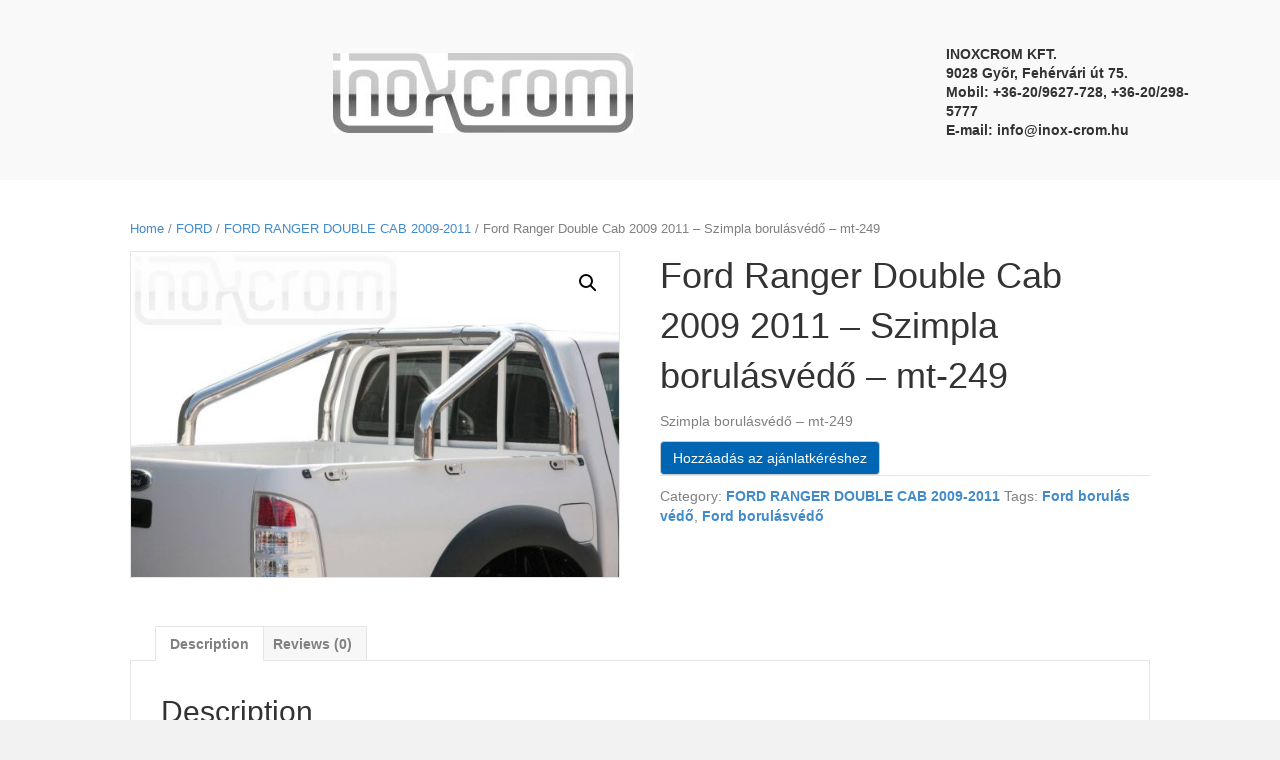

--- FILE ---
content_type: text/html; charset=UTF-8
request_url: https://inox-crom.hu/termek/ford-ranger-double-cab-2009-2011-szimpla-borulasvedo-mt-249/
body_size: 12016
content:
<!DOCTYPE html>
<html lang="hu">
<head>
<meta charset="UTF-8" />
<meta name='viewport' content='width=device-width, initial-scale=1.0' />
<meta http-equiv='X-UA-Compatible' content='IE=edge' />
<link rel="profile" href="https://gmpg.org/xfn/11" />
<meta name='robots' content='index, follow, max-image-preview:large, max-snippet:-1, max-video-preview:-1' />

	<!-- This site is optimized with the Yoast SEO plugin v19.7.1 - https://yoast.com/wordpress/plugins/seo/ -->
	<title>Ford Ranger Double Cab 2009 2011 - Szimpla borulásvédő - mt-249 - Inoxcrom Kft.</title>
	<link rel="canonical" href="https://inox-crom.hu/termek/ford-ranger-double-cab-2009-2011-szimpla-borulasvedo-mt-249/" />
	<meta property="og:locale" content="hu_HU" />
	<meta property="og:type" content="article" />
	<meta property="og:title" content="Ford Ranger Double Cab 2009 2011 - Szimpla borulásvédő - mt-249 - Inoxcrom Kft." />
	<meta property="og:description" content="Szimpla borulásvédő - mt-249" />
	<meta property="og:url" content="https://inox-crom.hu/termek/ford-ranger-double-cab-2009-2011-szimpla-borulasvedo-mt-249/" />
	<meta property="og:site_name" content="Inoxcrom Kft." />
	<meta property="article:modified_time" content="2021-03-15T19:12:39+00:00" />
	<meta property="og:image" content="https://inox-crom.hu/wp-content/uploads/2021/03/ford-ranger-double-cab-2009-2011rlss-2250-ix.jpg" />
	<meta property="og:image:width" content="1280" />
	<meta property="og:image:height" content="853" />
	<meta property="og:image:type" content="image/jpeg" />
	<meta name="twitter:card" content="summary_large_image" />
	<script type="application/ld+json" class="yoast-schema-graph">{"@context":"https://schema.org","@graph":[{"@type":"WebPage","@id":"https://inox-crom.hu/termek/ford-ranger-double-cab-2009-2011-szimpla-borulasvedo-mt-249/","url":"https://inox-crom.hu/termek/ford-ranger-double-cab-2009-2011-szimpla-borulasvedo-mt-249/","name":"Ford Ranger Double Cab 2009 2011 - Szimpla borulásvédő - mt-249 - Inoxcrom Kft.","isPartOf":{"@id":"https://inox-crom.hu/#website"},"primaryImageOfPage":{"@id":"https://inox-crom.hu/termek/ford-ranger-double-cab-2009-2011-szimpla-borulasvedo-mt-249/#primaryimage"},"image":{"@id":"https://inox-crom.hu/termek/ford-ranger-double-cab-2009-2011-szimpla-borulasvedo-mt-249/#primaryimage"},"thumbnailUrl":"https://inox-crom.hu/wp-content/uploads/2021/03/ford-ranger-double-cab-2009-2011rlss-2250-ix.jpg","datePublished":"2021-03-15T19:12:38+00:00","dateModified":"2021-03-15T19:12:39+00:00","breadcrumb":{"@id":"https://inox-crom.hu/termek/ford-ranger-double-cab-2009-2011-szimpla-borulasvedo-mt-249/#breadcrumb"},"inLanguage":"hu","potentialAction":[{"@type":"ReadAction","target":["https://inox-crom.hu/termek/ford-ranger-double-cab-2009-2011-szimpla-borulasvedo-mt-249/"]}]},{"@type":"ImageObject","inLanguage":"hu","@id":"https://inox-crom.hu/termek/ford-ranger-double-cab-2009-2011-szimpla-borulasvedo-mt-249/#primaryimage","url":"https://inox-crom.hu/wp-content/uploads/2021/03/ford-ranger-double-cab-2009-2011rlss-2250-ix.jpg","contentUrl":"https://inox-crom.hu/wp-content/uploads/2021/03/ford-ranger-double-cab-2009-2011rlss-2250-ix.jpg","width":1280,"height":853,"caption":"Ford Ranger Double Cab 2009 2011 - Szimpla borulásvédő - mt-249"},{"@type":"BreadcrumbList","@id":"https://inox-crom.hu/termek/ford-ranger-double-cab-2009-2011-szimpla-borulasvedo-mt-249/#breadcrumb","itemListElement":[{"@type":"ListItem","position":1,"name":"Kezdőlap","item":"https://inox-crom.hu/"},{"@type":"ListItem","position":2,"name":"Store","item":"https://inox-crom.hu/store/"},{"@type":"ListItem","position":3,"name":"Ford Ranger Double Cab 2009 2011 &#8211; Szimpla borulásvédő &#8211; mt-249"}]},{"@type":"WebSite","@id":"https://inox-crom.hu/#website","url":"https://inox-crom.hu/","name":"Inoxcrom Kft.","description":"EU engedélyes gallytörő rácsok, oldalfellépők, motorvédők","publisher":{"@id":"https://inox-crom.hu/#organization"},"potentialAction":[{"@type":"SearchAction","target":{"@type":"EntryPoint","urlTemplate":"https://inox-crom.hu/?s={search_term_string}"},"query-input":"required name=search_term_string"}],"inLanguage":"hu"},{"@type":"Organization","@id":"https://inox-crom.hu/#organization","name":"Inoxcrom Kft.","url":"https://inox-crom.hu/","sameAs":[],"logo":{"@type":"ImageObject","inLanguage":"hu","@id":"https://inox-crom.hu/#/schema/logo/image/","url":"https://inox-crom.hu/wp-content/uploads/2021/03/inoxcrom_logo_fem.jpg","contentUrl":"https://inox-crom.hu/wp-content/uploads/2021/03/inoxcrom_logo_fem.jpg","width":686,"height":182,"caption":"Inoxcrom Kft."},"image":{"@id":"https://inox-crom.hu/#/schema/logo/image/"}}]}</script>
	<!-- / Yoast SEO plugin. -->


<link rel="alternate" type="application/rss+xml" title="Inoxcrom Kft. &raquo; hírcsatorna" href="https://inox-crom.hu/feed/" />
<link rel="alternate" type="application/rss+xml" title="Inoxcrom Kft. &raquo; hozzászólás hírcsatorna" href="https://inox-crom.hu/comments/feed/" />
<link rel="alternate" type="application/rss+xml" title="Inoxcrom Kft. &raquo; Ford Ranger Double Cab 2009 2011 &#8211; Szimpla borulásvédő &#8211; mt-249 hozzászólás hírcsatorna" href="https://inox-crom.hu/termek/ford-ranger-double-cab-2009-2011-szimpla-borulasvedo-mt-249/feed/" />
<link rel="alternate" title="oEmbed (JSON)" type="application/json+oembed" href="https://inox-crom.hu/wp-json/oembed/1.0/embed?url=https%3A%2F%2Finox-crom.hu%2Ftermek%2Fford-ranger-double-cab-2009-2011-szimpla-borulasvedo-mt-249%2F" />
<link rel="alternate" title="oEmbed (XML)" type="text/xml+oembed" href="https://inox-crom.hu/wp-json/oembed/1.0/embed?url=https%3A%2F%2Finox-crom.hu%2Ftermek%2Fford-ranger-double-cab-2009-2011-szimpla-borulasvedo-mt-249%2F&#038;format=xml" />
<style id='wp-img-auto-sizes-contain-inline-css'>
img:is([sizes=auto i],[sizes^="auto," i]){contain-intrinsic-size:3000px 1500px}
/*# sourceURL=wp-img-auto-sizes-contain-inline-css */
</style>
<style id='wp-emoji-styles-inline-css'>

	img.wp-smiley, img.emoji {
		display: inline !important;
		border: none !important;
		box-shadow: none !important;
		height: 1em !important;
		width: 1em !important;
		margin: 0 0.07em !important;
		vertical-align: -0.1em !important;
		background: none !important;
		padding: 0 !important;
	}
/*# sourceURL=wp-emoji-styles-inline-css */
</style>
<style id='wp-block-library-inline-css'>
:root{--wp-block-synced-color:#7a00df;--wp-block-synced-color--rgb:122,0,223;--wp-bound-block-color:var(--wp-block-synced-color);--wp-editor-canvas-background:#ddd;--wp-admin-theme-color:#007cba;--wp-admin-theme-color--rgb:0,124,186;--wp-admin-theme-color-darker-10:#006ba1;--wp-admin-theme-color-darker-10--rgb:0,107,160.5;--wp-admin-theme-color-darker-20:#005a87;--wp-admin-theme-color-darker-20--rgb:0,90,135;--wp-admin-border-width-focus:2px}@media (min-resolution:192dpi){:root{--wp-admin-border-width-focus:1.5px}}.wp-element-button{cursor:pointer}:root .has-very-light-gray-background-color{background-color:#eee}:root .has-very-dark-gray-background-color{background-color:#313131}:root .has-very-light-gray-color{color:#eee}:root .has-very-dark-gray-color{color:#313131}:root .has-vivid-green-cyan-to-vivid-cyan-blue-gradient-background{background:linear-gradient(135deg,#00d084,#0693e3)}:root .has-purple-crush-gradient-background{background:linear-gradient(135deg,#34e2e4,#4721fb 50%,#ab1dfe)}:root .has-hazy-dawn-gradient-background{background:linear-gradient(135deg,#faaca8,#dad0ec)}:root .has-subdued-olive-gradient-background{background:linear-gradient(135deg,#fafae1,#67a671)}:root .has-atomic-cream-gradient-background{background:linear-gradient(135deg,#fdd79a,#004a59)}:root .has-nightshade-gradient-background{background:linear-gradient(135deg,#330968,#31cdcf)}:root .has-midnight-gradient-background{background:linear-gradient(135deg,#020381,#2874fc)}:root{--wp--preset--font-size--normal:16px;--wp--preset--font-size--huge:42px}.has-regular-font-size{font-size:1em}.has-larger-font-size{font-size:2.625em}.has-normal-font-size{font-size:var(--wp--preset--font-size--normal)}.has-huge-font-size{font-size:var(--wp--preset--font-size--huge)}.has-text-align-center{text-align:center}.has-text-align-left{text-align:left}.has-text-align-right{text-align:right}.has-fit-text{white-space:nowrap!important}#end-resizable-editor-section{display:none}.aligncenter{clear:both}.items-justified-left{justify-content:flex-start}.items-justified-center{justify-content:center}.items-justified-right{justify-content:flex-end}.items-justified-space-between{justify-content:space-between}.screen-reader-text{border:0;clip-path:inset(50%);height:1px;margin:-1px;overflow:hidden;padding:0;position:absolute;width:1px;word-wrap:normal!important}.screen-reader-text:focus{background-color:#ddd;clip-path:none;color:#444;display:block;font-size:1em;height:auto;left:5px;line-height:normal;padding:15px 23px 14px;text-decoration:none;top:5px;width:auto;z-index:100000}html :where(.has-border-color){border-style:solid}html :where([style*=border-top-color]){border-top-style:solid}html :where([style*=border-right-color]){border-right-style:solid}html :where([style*=border-bottom-color]){border-bottom-style:solid}html :where([style*=border-left-color]){border-left-style:solid}html :where([style*=border-width]){border-style:solid}html :where([style*=border-top-width]){border-top-style:solid}html :where([style*=border-right-width]){border-right-style:solid}html :where([style*=border-bottom-width]){border-bottom-style:solid}html :where([style*=border-left-width]){border-left-style:solid}html :where(img[class*=wp-image-]){height:auto;max-width:100%}:where(figure){margin:0 0 1em}html :where(.is-position-sticky){--wp-admin--admin-bar--position-offset:var(--wp-admin--admin-bar--height,0px)}@media screen and (max-width:600px){html :where(.is-position-sticky){--wp-admin--admin-bar--position-offset:0px}}

/*# sourceURL=wp-block-library-inline-css */
</style><style id='global-styles-inline-css'>
:root{--wp--preset--aspect-ratio--square: 1;--wp--preset--aspect-ratio--4-3: 4/3;--wp--preset--aspect-ratio--3-4: 3/4;--wp--preset--aspect-ratio--3-2: 3/2;--wp--preset--aspect-ratio--2-3: 2/3;--wp--preset--aspect-ratio--16-9: 16/9;--wp--preset--aspect-ratio--9-16: 9/16;--wp--preset--color--black: #000000;--wp--preset--color--cyan-bluish-gray: #abb8c3;--wp--preset--color--white: #ffffff;--wp--preset--color--pale-pink: #f78da7;--wp--preset--color--vivid-red: #cf2e2e;--wp--preset--color--luminous-vivid-orange: #ff6900;--wp--preset--color--luminous-vivid-amber: #fcb900;--wp--preset--color--light-green-cyan: #7bdcb5;--wp--preset--color--vivid-green-cyan: #00d084;--wp--preset--color--pale-cyan-blue: #8ed1fc;--wp--preset--color--vivid-cyan-blue: #0693e3;--wp--preset--color--vivid-purple: #9b51e0;--wp--preset--gradient--vivid-cyan-blue-to-vivid-purple: linear-gradient(135deg,rgb(6,147,227) 0%,rgb(155,81,224) 100%);--wp--preset--gradient--light-green-cyan-to-vivid-green-cyan: linear-gradient(135deg,rgb(122,220,180) 0%,rgb(0,208,130) 100%);--wp--preset--gradient--luminous-vivid-amber-to-luminous-vivid-orange: linear-gradient(135deg,rgb(252,185,0) 0%,rgb(255,105,0) 100%);--wp--preset--gradient--luminous-vivid-orange-to-vivid-red: linear-gradient(135deg,rgb(255,105,0) 0%,rgb(207,46,46) 100%);--wp--preset--gradient--very-light-gray-to-cyan-bluish-gray: linear-gradient(135deg,rgb(238,238,238) 0%,rgb(169,184,195) 100%);--wp--preset--gradient--cool-to-warm-spectrum: linear-gradient(135deg,rgb(74,234,220) 0%,rgb(151,120,209) 20%,rgb(207,42,186) 40%,rgb(238,44,130) 60%,rgb(251,105,98) 80%,rgb(254,248,76) 100%);--wp--preset--gradient--blush-light-purple: linear-gradient(135deg,rgb(255,206,236) 0%,rgb(152,150,240) 100%);--wp--preset--gradient--blush-bordeaux: linear-gradient(135deg,rgb(254,205,165) 0%,rgb(254,45,45) 50%,rgb(107,0,62) 100%);--wp--preset--gradient--luminous-dusk: linear-gradient(135deg,rgb(255,203,112) 0%,rgb(199,81,192) 50%,rgb(65,88,208) 100%);--wp--preset--gradient--pale-ocean: linear-gradient(135deg,rgb(255,245,203) 0%,rgb(182,227,212) 50%,rgb(51,167,181) 100%);--wp--preset--gradient--electric-grass: linear-gradient(135deg,rgb(202,248,128) 0%,rgb(113,206,126) 100%);--wp--preset--gradient--midnight: linear-gradient(135deg,rgb(2,3,129) 0%,rgb(40,116,252) 100%);--wp--preset--font-size--small: 13px;--wp--preset--font-size--medium: 20px;--wp--preset--font-size--large: 36px;--wp--preset--font-size--x-large: 42px;--wp--preset--spacing--20: 0.44rem;--wp--preset--spacing--30: 0.67rem;--wp--preset--spacing--40: 1rem;--wp--preset--spacing--50: 1.5rem;--wp--preset--spacing--60: 2.25rem;--wp--preset--spacing--70: 3.38rem;--wp--preset--spacing--80: 5.06rem;--wp--preset--shadow--natural: 6px 6px 9px rgba(0, 0, 0, 0.2);--wp--preset--shadow--deep: 12px 12px 50px rgba(0, 0, 0, 0.4);--wp--preset--shadow--sharp: 6px 6px 0px rgba(0, 0, 0, 0.2);--wp--preset--shadow--outlined: 6px 6px 0px -3px rgb(255, 255, 255), 6px 6px rgb(0, 0, 0);--wp--preset--shadow--crisp: 6px 6px 0px rgb(0, 0, 0);}:where(.is-layout-flex){gap: 0.5em;}:where(.is-layout-grid){gap: 0.5em;}body .is-layout-flex{display: flex;}.is-layout-flex{flex-wrap: wrap;align-items: center;}.is-layout-flex > :is(*, div){margin: 0;}body .is-layout-grid{display: grid;}.is-layout-grid > :is(*, div){margin: 0;}:where(.wp-block-columns.is-layout-flex){gap: 2em;}:where(.wp-block-columns.is-layout-grid){gap: 2em;}:where(.wp-block-post-template.is-layout-flex){gap: 1.25em;}:where(.wp-block-post-template.is-layout-grid){gap: 1.25em;}.has-black-color{color: var(--wp--preset--color--black) !important;}.has-cyan-bluish-gray-color{color: var(--wp--preset--color--cyan-bluish-gray) !important;}.has-white-color{color: var(--wp--preset--color--white) !important;}.has-pale-pink-color{color: var(--wp--preset--color--pale-pink) !important;}.has-vivid-red-color{color: var(--wp--preset--color--vivid-red) !important;}.has-luminous-vivid-orange-color{color: var(--wp--preset--color--luminous-vivid-orange) !important;}.has-luminous-vivid-amber-color{color: var(--wp--preset--color--luminous-vivid-amber) !important;}.has-light-green-cyan-color{color: var(--wp--preset--color--light-green-cyan) !important;}.has-vivid-green-cyan-color{color: var(--wp--preset--color--vivid-green-cyan) !important;}.has-pale-cyan-blue-color{color: var(--wp--preset--color--pale-cyan-blue) !important;}.has-vivid-cyan-blue-color{color: var(--wp--preset--color--vivid-cyan-blue) !important;}.has-vivid-purple-color{color: var(--wp--preset--color--vivid-purple) !important;}.has-black-background-color{background-color: var(--wp--preset--color--black) !important;}.has-cyan-bluish-gray-background-color{background-color: var(--wp--preset--color--cyan-bluish-gray) !important;}.has-white-background-color{background-color: var(--wp--preset--color--white) !important;}.has-pale-pink-background-color{background-color: var(--wp--preset--color--pale-pink) !important;}.has-vivid-red-background-color{background-color: var(--wp--preset--color--vivid-red) !important;}.has-luminous-vivid-orange-background-color{background-color: var(--wp--preset--color--luminous-vivid-orange) !important;}.has-luminous-vivid-amber-background-color{background-color: var(--wp--preset--color--luminous-vivid-amber) !important;}.has-light-green-cyan-background-color{background-color: var(--wp--preset--color--light-green-cyan) !important;}.has-vivid-green-cyan-background-color{background-color: var(--wp--preset--color--vivid-green-cyan) !important;}.has-pale-cyan-blue-background-color{background-color: var(--wp--preset--color--pale-cyan-blue) !important;}.has-vivid-cyan-blue-background-color{background-color: var(--wp--preset--color--vivid-cyan-blue) !important;}.has-vivid-purple-background-color{background-color: var(--wp--preset--color--vivid-purple) !important;}.has-black-border-color{border-color: var(--wp--preset--color--black) !important;}.has-cyan-bluish-gray-border-color{border-color: var(--wp--preset--color--cyan-bluish-gray) !important;}.has-white-border-color{border-color: var(--wp--preset--color--white) !important;}.has-pale-pink-border-color{border-color: var(--wp--preset--color--pale-pink) !important;}.has-vivid-red-border-color{border-color: var(--wp--preset--color--vivid-red) !important;}.has-luminous-vivid-orange-border-color{border-color: var(--wp--preset--color--luminous-vivid-orange) !important;}.has-luminous-vivid-amber-border-color{border-color: var(--wp--preset--color--luminous-vivid-amber) !important;}.has-light-green-cyan-border-color{border-color: var(--wp--preset--color--light-green-cyan) !important;}.has-vivid-green-cyan-border-color{border-color: var(--wp--preset--color--vivid-green-cyan) !important;}.has-pale-cyan-blue-border-color{border-color: var(--wp--preset--color--pale-cyan-blue) !important;}.has-vivid-cyan-blue-border-color{border-color: var(--wp--preset--color--vivid-cyan-blue) !important;}.has-vivid-purple-border-color{border-color: var(--wp--preset--color--vivid-purple) !important;}.has-vivid-cyan-blue-to-vivid-purple-gradient-background{background: var(--wp--preset--gradient--vivid-cyan-blue-to-vivid-purple) !important;}.has-light-green-cyan-to-vivid-green-cyan-gradient-background{background: var(--wp--preset--gradient--light-green-cyan-to-vivid-green-cyan) !important;}.has-luminous-vivid-amber-to-luminous-vivid-orange-gradient-background{background: var(--wp--preset--gradient--luminous-vivid-amber-to-luminous-vivid-orange) !important;}.has-luminous-vivid-orange-to-vivid-red-gradient-background{background: var(--wp--preset--gradient--luminous-vivid-orange-to-vivid-red) !important;}.has-very-light-gray-to-cyan-bluish-gray-gradient-background{background: var(--wp--preset--gradient--very-light-gray-to-cyan-bluish-gray) !important;}.has-cool-to-warm-spectrum-gradient-background{background: var(--wp--preset--gradient--cool-to-warm-spectrum) !important;}.has-blush-light-purple-gradient-background{background: var(--wp--preset--gradient--blush-light-purple) !important;}.has-blush-bordeaux-gradient-background{background: var(--wp--preset--gradient--blush-bordeaux) !important;}.has-luminous-dusk-gradient-background{background: var(--wp--preset--gradient--luminous-dusk) !important;}.has-pale-ocean-gradient-background{background: var(--wp--preset--gradient--pale-ocean) !important;}.has-electric-grass-gradient-background{background: var(--wp--preset--gradient--electric-grass) !important;}.has-midnight-gradient-background{background: var(--wp--preset--gradient--midnight) !important;}.has-small-font-size{font-size: var(--wp--preset--font-size--small) !important;}.has-medium-font-size{font-size: var(--wp--preset--font-size--medium) !important;}.has-large-font-size{font-size: var(--wp--preset--font-size--large) !important;}.has-x-large-font-size{font-size: var(--wp--preset--font-size--x-large) !important;}
/*# sourceURL=global-styles-inline-css */
</style>

<style id='classic-theme-styles-inline-css'>
/*! This file is auto-generated */
.wp-block-button__link{color:#fff;background-color:#32373c;border-radius:9999px;box-shadow:none;text-decoration:none;padding:calc(.667em + 2px) calc(1.333em + 2px);font-size:1.125em}.wp-block-file__button{background:#32373c;color:#fff;text-decoration:none}
/*# sourceURL=/wp-includes/css/classic-themes.min.css */
</style>
<link rel='stylesheet' id='formcraft-common-css' href='https://inox-crom.hu/wp-content/plugins/formcraft3/dist/formcraft-common.css?ver=3.8.25' media='all' />
<link rel='stylesheet' id='formcraft-form-css' href='https://inox-crom.hu/wp-content/plugins/formcraft3/dist/form.css?ver=3.8.25' media='all' />
<link rel='stylesheet' id='photoswipe-css' href='https://inox-crom.hu/wp-content/plugins/woocommerce/assets/css/photoswipe/photoswipe.min.css?ver=6.9.4' media='all' />
<link rel='stylesheet' id='photoswipe-default-skin-css' href='https://inox-crom.hu/wp-content/plugins/woocommerce/assets/css/photoswipe/default-skin/default-skin.min.css?ver=6.9.4' media='all' />
<link rel='stylesheet' id='woocommerce-layout-css' href='https://inox-crom.hu/wp-content/plugins/woocommerce/assets/css/woocommerce-layout.css?ver=6.9.4' media='all' />
<link rel='stylesheet' id='woocommerce-smallscreen-css' href='https://inox-crom.hu/wp-content/plugins/woocommerce/assets/css/woocommerce-smallscreen.css?ver=6.9.4' media='only screen and (max-width: 767px)' />
<link rel='stylesheet' id='woocommerce-general-css' href='https://inox-crom.hu/wp-content/plugins/woocommerce/assets/css/woocommerce.css?ver=6.9.4' media='all' />
<style id='woocommerce-inline-inline-css'>
.woocommerce form .form-row .required { visibility: visible; }
/*# sourceURL=woocommerce-inline-inline-css */
</style>
<link rel='stylesheet' id='fl-builder-layout-bundle-7cbbe94b571c218a3531e21f239f1331-css' href='https://inox-crom.hu/wp-content/uploads/bb-plugin/cache/7cbbe94b571c218a3531e21f239f1331-layout-bundle.css?ver=2.5-1.3.3.1' media='all' />
<link rel='stylesheet' id='yith_ywraq_frontend-css' href='https://inox-crom.hu/wp-content/plugins/yith-woocommerce-request-a-quote-premium/assets/css/ywraq-frontend.css?ver=3.1.3' media='all' />
<style id='yith_ywraq_frontend-inline-css'>
.woocommerce .add-request-quote-button.button, .woocommerce .add-request-quote-button-addons.button{
    background-color: #0066b4!important;
    color: #ffffff!important;
}
.woocommerce .add-request-quote-button.button:hover,  .woocommerce .add-request-quote-button-addons.button:hover{
    background-color: #044a80!important;
    color: #ffffff!important;
}

#ywraq_checkout_quote.button{
	background: #0066b4;
    color: #ffffff;
    border: 1px solid #ffffff;
}

#ywraq_checkout_quote.button:hover{
	background: #044a80;
    color: #ffffff;
    border: 1px solid #ffffff;
}

.cart button.single_add_to_cart_button, .cart a.single_add_to_cart_button{
	                 display:none!important;
	                }
/*# sourceURL=yith_ywraq_frontend-inline-css */
</style>
<link rel='stylesheet' id='jquery-magnificpopup-css' href='https://inox-crom.hu/wp-content/plugins/bb-plugin/css/jquery.magnificpopup.min.css?ver=2.5' media='all' />
<link rel='stylesheet' id='base-css' href='https://inox-crom.hu/wp-content/themes/bb-theme/css/base.min.css?ver=1.7.8' media='all' />
<link rel='stylesheet' id='fl-automator-skin-css' href='https://inox-crom.hu/wp-content/uploads/bb-theme/skin-613cce0f874fd.css?ver=1.7.8' media='all' />
<script src="https://inox-crom.hu/wp-includes/js/jquery/jquery.min.js?ver=3.7.1" id="jquery-core-js"></script>
<script src="https://inox-crom.hu/wp-includes/js/jquery/jquery-migrate.min.js?ver=3.4.1" id="jquery-migrate-js"></script>
<script src="https://inox-crom.hu/wp-includes/js/imagesloaded.min.js?ver=6.9" id="imagesloaded-js"></script>
<link rel="https://api.w.org/" href="https://inox-crom.hu/wp-json/" /><link rel="alternate" title="JSON" type="application/json" href="https://inox-crom.hu/wp-json/wp/v2/product/1271" /><link rel="EditURI" type="application/rsd+xml" title="RSD" href="https://inox-crom.hu/xmlrpc.php?rsd" />
<meta name="generator" content="WordPress 6.9" />
<meta name="generator" content="WooCommerce 6.9.4" />
<link rel='shortlink' href='https://inox-crom.hu/?p=1271' />
	<noscript><style>.woocommerce-product-gallery{ opacity: 1 !important; }</style></noscript>
	<style>.recentcomments a{display:inline !important;padding:0 !important;margin:0 !important;}</style><link rel="icon" href="https://inox-crom.hu/wp-content/uploads/2021/03/cropped-inoxcrom_logo_fem-32x32.jpg" sizes="32x32" />
<link rel="icon" href="https://inox-crom.hu/wp-content/uploads/2021/03/cropped-inoxcrom_logo_fem-192x192.jpg" sizes="192x192" />
<link rel="apple-touch-icon" href="https://inox-crom.hu/wp-content/uploads/2021/03/cropped-inoxcrom_logo_fem-180x180.jpg" />
<meta name="msapplication-TileImage" content="https://inox-crom.hu/wp-content/uploads/2021/03/cropped-inoxcrom_logo_fem-270x270.jpg" />
</head>
<body data-rsssl=1 class="wp-singular product-template-default single single-product postid-1271 wp-theme-bb-theme theme-bb-theme woocommerce woocommerce-page woocommerce-no-js fl-theme-builder-header fl-theme-builder-footer fl-framework-base fl-preset-default fl-full-width woo-4 woo-products-per-page-16" itemscope="itemscope" itemtype="https://schema.org/WebPage">
<a aria-label="Skip to content" class="fl-screen-reader-text" href="#fl-main-content">Skip to content</a><div class="fl-page">
	<header class="fl-builder-content fl-builder-content-4589 fl-builder-global-templates-locked product" data-post-id="4589" data-type="header" data-sticky="1" data-sticky-breakpoint="medium" data-shrink="1" data-overlay="0" data-overlay-bg="transparent" data-shrink-image-height="50px" itemscope="itemscope" itemtype="http://schema.org/WPHeader"><div class="fl-row fl-row-full-width fl-row-bg-color fl-node-6052756ded716" data-node="6052756ded716">
	<div class="fl-row-content-wrap">
								<div class="fl-row-content fl-row-fixed-width fl-node-content">
		
<div class="fl-col-group fl-node-6052756ded719 fl-col-group-equal-height fl-col-group-align-center fl-col-group-custom-width" data-node="6052756ded719">
			<div class="fl-col fl-node-6052756ded71a" data-node="6052756ded71a">
	<div class="fl-col-content fl-node-content">
	<div class="fl-module fl-module-photo fl-node-6052759930e42" data-node="6052759930e42">
	<div class="fl-module-content fl-node-content">
		<div class="fl-photo fl-photo-align-center" itemscope itemtype="https://schema.org/ImageObject">
	<div class="fl-photo-content fl-photo-img-jpg">
				<a href="https://inox-crom.hu/" target="_self" itemprop="url">
				<img loading="lazy" decoding="async" class="fl-photo-img wp-image-748 size-medium" src="https://inox-crom.hu/wp-content/uploads/2021/03/inoxcrom_logo_fem-300x80.jpg" alt="inoxcrom_logo_fém" itemprop="image" height="80" width="300" title="inoxcrom_logo_fém"  data-no-lazy="1" srcset="https://inox-crom.hu/wp-content/uploads/2021/03/inoxcrom_logo_fem-300x80.jpg 300w, https://inox-crom.hu/wp-content/uploads/2021/03/inoxcrom_logo_fem-600x159.jpg 600w, https://inox-crom.hu/wp-content/uploads/2021/03/inoxcrom_logo_fem.jpg 686w" sizes="auto, (max-width: 300px) 100vw, 300px" />
				</a>
					</div>
	</div>
	</div>
</div>
	</div>
</div>
			<div class="fl-col fl-node-6052953dcd82b fl-col-small" data-node="6052953dcd82b">
	<div class="fl-col-content fl-node-content">
	<div class="fl-module fl-module-rich-text fl-node-6052953dcd7a8" data-node="6052953dcd7a8">
	<div class="fl-module-content fl-node-content">
		<div class="fl-rich-text">
	<h5><strong>INOXCROM KFT.<br />
9028 Gyõr, Fehérvári út 75.</strong><br />
<strong>Mobil: +36-20/9627-728, +36-20/298-5777</strong><br />
<strong>E-mail: <a href="http://web.archive.org/web/20201001160200/mailto:info@inox-crom.hu">info@inox-crom.hu</a></strong></h5>
</div>
	</div>
</div>
	</div>
</div>
	</div>
		</div>
	</div>
</div>
</header><div class="uabb-js-breakpoint" style="display: none;"></div>	<div id="fl-main-content" class="fl-page-content" itemprop="mainContentOfPage" role="main">

		
	<div class="container"><div class="row"><div class="fl-content fl-woo-content col-md-12"><nav class="woocommerce-breadcrumb"><a href="https://inox-crom.hu">Home</a>&nbsp;&#47;&nbsp;<a href="https://inox-crom.hu/termekkategoria/ford/">FORD</a>&nbsp;&#47;&nbsp;<a href="https://inox-crom.hu/termekkategoria/ford/ford-ranger-double-cab-2009-2011/">FORD RANGER DOUBLE CAB 2009-2011</a>&nbsp;&#47;&nbsp;Ford Ranger Double Cab 2009 2011 &#8211; Szimpla borulásvédő &#8211; mt-249</nav>
					
			<div class="woocommerce-notices-wrapper"></div><div id="product-1271" class="product type-product post-1271 status-publish first instock product_cat-ford-ranger-double-cab-2009-2011 product_tag-ford-borulas-vedo product_tag-ford-borulasvedo has-post-thumbnail shipping-taxable product-type-simple">

	<div class="woocommerce-product-gallery woocommerce-product-gallery--with-images woocommerce-product-gallery--columns-4 images" data-columns="4" style="opacity: 0; transition: opacity .25s ease-in-out;">
	<figure class="woocommerce-product-gallery__wrapper">
		<div data-thumb="https://inox-crom.hu/wp-content/uploads/2021/03/ford-ranger-double-cab-2009-2011rlss-2250-ix-100x100.jpg" data-thumb-alt="Ford Ranger Double Cab 2009 2011 - Szimpla borulásvédő - mt-249" class="woocommerce-product-gallery__image"><a href="https://inox-crom.hu/wp-content/uploads/2021/03/ford-ranger-double-cab-2009-2011rlss-2250-ix.jpg"><img width="600" height="400" src="https://inox-crom.hu/wp-content/uploads/2021/03/ford-ranger-double-cab-2009-2011rlss-2250-ix-600x400.jpg" class="wp-post-image" alt="Ford Ranger Double Cab 2009 2011 - Szimpla borulásvédő - mt-249" title="Ford Ranger Double Cab 2009 2011 - Szimpla borulásvédő - mt-249 1" data-caption="" data-src="https://inox-crom.hu/wp-content/uploads/2021/03/ford-ranger-double-cab-2009-2011rlss-2250-ix.jpg" data-large_image="https://inox-crom.hu/wp-content/uploads/2021/03/ford-ranger-double-cab-2009-2011rlss-2250-ix.jpg" data-large_image_width="1280" data-large_image_height="853" decoding="async" fetchpriority="high" srcset="https://inox-crom.hu/wp-content/uploads/2021/03/ford-ranger-double-cab-2009-2011rlss-2250-ix-600x400.jpg 600w, https://inox-crom.hu/wp-content/uploads/2021/03/ford-ranger-double-cab-2009-2011rlss-2250-ix-300x200.jpg 300w, https://inox-crom.hu/wp-content/uploads/2021/03/ford-ranger-double-cab-2009-2011rlss-2250-ix-1024x682.jpg 1024w, https://inox-crom.hu/wp-content/uploads/2021/03/ford-ranger-double-cab-2009-2011rlss-2250-ix-768x512.jpg 768w, https://inox-crom.hu/wp-content/uploads/2021/03/ford-ranger-double-cab-2009-2011rlss-2250-ix.jpg 1280w" sizes="(max-width: 600px) 100vw, 600px" /></a></div>	</figure>
</div>

	<div class="summary entry-summary">
		<h1 class="product_title entry-title">Ford Ranger Double Cab 2009 2011 &#8211; Szimpla borulásvédő &#8211; mt-249</h1><p class="price"></p>
<div class="woocommerce-product-details__short-description">
	<p>Szimpla borulásvédő &#8211; mt-249</p>
</div>

<div
	class="yith-ywraq-add-to-quote add-to-quote-1271" >
		<div class="yith-ywraq-add-button show" style="display:block"  data-product_id="1271">
		
<a href="#" class="add-request-quote-button button" data-product_id="1271" data-wp_nonce="8ab654ac41" >
	Hozzáadás az ajánlatkéréshez</a>
	</div>
	<div
		class="yith_ywraq_add_item_product-response-1271 yith_ywraq_add_item_product_message hide hide-when-removed"
		style="display:none" data-product_id="1271"></div>
	<div
		class="yith_ywraq_add_item_response-1271 yith_ywraq_add_item_response_message hide hide-when-removed"
		data-product_id="1271"
		style="display:none">Az ajánlatkéréshez hozzáadva</div>
	<div
		class="yith_ywraq_add_item_browse-list-1271 yith_ywraq_add_item_browse_message  hide hide-when-removed"
		style="display:none"
		data-product_id="1271"><a
			href="https://inox-crom.hu/request-quote/">Lista böngészése</a></div>

</div>

<div class="clear"></div>
<div class="product_meta">

	
	
	<span class="posted_in">Category: <a href="https://inox-crom.hu/termekkategoria/ford/ford-ranger-double-cab-2009-2011/" rel="tag">FORD RANGER DOUBLE CAB 2009-2011</a></span>
	<span class="tagged_as">Tags: <a href="https://inox-crom.hu/termekcimke/ford-borulas-vedo/" rel="tag">Ford borulás védő</a>, <a href="https://inox-crom.hu/termekcimke/ford-borulasvedo/" rel="tag">Ford borulásvédő</a></span>
	
</div>
	</div>

	
	<div class="woocommerce-tabs wc-tabs-wrapper">
		<ul class="tabs wc-tabs" role="tablist">
							<li class="description_tab" id="tab-title-description" role="tab" aria-controls="tab-description">
					<a href="#tab-description">
						Description					</a>
				</li>
							<li class="reviews_tab" id="tab-title-reviews" role="tab" aria-controls="tab-reviews">
					<a href="#tab-reviews">
						Reviews (0)					</a>
				</li>
					</ul>
					<div class="woocommerce-Tabs-panel woocommerce-Tabs-panel--description panel entry-content wc-tab" id="tab-description" role="tabpanel" aria-labelledby="tab-title-description">
				
	<h2>Description</h2>

<p>Kiváló minőségű olasz termék<br />
Kézzel polírozott, rozsdamentes csövek<br />
EU engedélyes<br />
Gyári illesztőpontokra illeszkedik<br />
Kiváló minőségű rozsdamentes csőből készül<br />
Könnyű felszerelés, útmutató mellékelve<br />
Minden termékhez szerelési segédanyag-csomag</p>
			</div>
					<div class="woocommerce-Tabs-panel woocommerce-Tabs-panel--reviews panel entry-content wc-tab" id="tab-reviews" role="tabpanel" aria-labelledby="tab-title-reviews">
				<div id="reviews" class="woocommerce-Reviews">
	<div id="comments">
		<h2 class="woocommerce-Reviews-title">
			Reviews		</h2>

					<p class="woocommerce-noreviews">There are no reviews yet.</p>
			</div>

			<div id="review_form_wrapper">
			<div id="review_form">
					<div id="respond" class="comment-respond">
		<span id="reply-title" class="comment-reply-title">Be the first to review &ldquo;Ford Ranger Double Cab 2009 2011 &#8211; Szimpla borulásvédő &#8211; mt-249&rdquo; <small><a rel="nofollow" id="cancel-comment-reply-link" href="/termek/ford-ranger-double-cab-2009-2011-szimpla-borulasvedo-mt-249/#respond" style="display:none;">Válasz megszakítása</a></small></span><p class="must-log-in">You must be <a href="https://inox-crom.hu/my-account/">logged in</a> to post a review.</p>	</div><!-- #respond -->
				</div>
		</div>
	
	<div class="clear"></div>
</div>
			</div>
		
			</div>


	<section class="related products">

					<h2>Related products</h2>
				
		<ul class="products columns-4">

			
					<li class="product type-product post-1251 status-publish first instock product_cat-ford-ranger-double-cab-2009-2011 product_tag-ford-hatso-lokharito product_tag-ford-lokharito has-post-thumbnail shipping-taxable product-type-simple">
	<a href="https://inox-crom.hu/termek/ford-ranger-double-cab-2009-2011-dupla-csoves-hajlitott-hatso-lokharito-mt-105/" class="woocommerce-LoopProduct-link woocommerce-loop-product__link"><img width="300" height="300" src="https://inox-crom.hu/wp-content/uploads/2021/03/ford-ranger-double-cab-2009-2011dbr-300x300.jpg" class="attachment-woocommerce_thumbnail size-woocommerce_thumbnail" alt="Ford Ranger Double Cab 2009 2011 - Dupla csöves hajlított hátsó lökhárító - mt-105" decoding="async" srcset="https://inox-crom.hu/wp-content/uploads/2021/03/ford-ranger-double-cab-2009-2011dbr-300x300.jpg 300w, https://inox-crom.hu/wp-content/uploads/2021/03/ford-ranger-double-cab-2009-2011dbr-150x150.jpg 150w, https://inox-crom.hu/wp-content/uploads/2021/03/ford-ranger-double-cab-2009-2011dbr-100x100.jpg 100w" sizes="(max-width: 300px) 100vw, 300px" /><h2 class="woocommerce-loop-product__title">Ford Ranger Double Cab 2009 2011 &#8211; Dupla csöves hajlított hátsó lökhárító &#8211; mt-105</h2>
</a>
<div
	class="yith-ywraq-add-to-quote add-to-quote-1251" >
		<div class="yith-ywraq-add-button show" style="display:block"  data-product_id="1251">
		
<a href="#" class="add-request-quote-button button" data-product_id="1251" data-wp_nonce="edc3b1dd3e" >
	Hozzáadás az ajánlatkéréshez</a>
	</div>
	<div
		class="yith_ywraq_add_item_product-response-1251 yith_ywraq_add_item_product_message hide hide-when-removed"
		style="display:none" data-product_id="1251"></div>
	<div
		class="yith_ywraq_add_item_response-1251 yith_ywraq_add_item_response_message hide hide-when-removed"
		data-product_id="1251"
		style="display:none">Az ajánlatkéréshez hozzáadva</div>
	<div
		class="yith_ywraq_add_item_browse-list-1251 yith_ywraq_add_item_browse_message  hide hide-when-removed"
		style="display:none"
		data-product_id="1251"><a
			href="https://inox-crom.hu/request-quote/">Lista böngészése</a></div>

</div>

<div class="clear"></div>
</li>

			
					<li class="product type-product post-1261 status-publish instock product_cat-ford-ranger-double-cab-2009-2011 product_tag-ford-oldalfellepo product_tag-ford-oldalso-fellepo has-post-thumbnail shipping-taxable product-type-simple">
	<a href="https://inox-crom.hu/termek/ford-ranger-double-cab-2009-2011-ovalis-oldalfellepo-mt-192/" class="woocommerce-LoopProduct-link woocommerce-loop-product__link"><img width="300" height="300" src="https://inox-crom.hu/wp-content/uploads/2021/03/ford-ranger-double-cab-2009-2011gpo-300x300.jpg" class="attachment-woocommerce_thumbnail size-woocommerce_thumbnail" alt="Ford Ranger Double Cab 2009 2011 - Ovális oldalfellépő - mt-192" decoding="async" srcset="https://inox-crom.hu/wp-content/uploads/2021/03/ford-ranger-double-cab-2009-2011gpo-300x300.jpg 300w, https://inox-crom.hu/wp-content/uploads/2021/03/ford-ranger-double-cab-2009-2011gpo-150x150.jpg 150w, https://inox-crom.hu/wp-content/uploads/2021/03/ford-ranger-double-cab-2009-2011gpo-100x100.jpg 100w" sizes="(max-width: 300px) 100vw, 300px" /><h2 class="woocommerce-loop-product__title">Ford Ranger Double Cab 2009 2011 &#8211; Ovális oldalfellépő &#8211; mt-192</h2>
</a>
<div
	class="yith-ywraq-add-to-quote add-to-quote-1261" >
		<div class="yith-ywraq-add-button show" style="display:block"  data-product_id="1261">
		
<a href="#" class="add-request-quote-button button" data-product_id="1261" data-wp_nonce="3617d06289" >
	Hozzáadás az ajánlatkéréshez</a>
	</div>
	<div
		class="yith_ywraq_add_item_product-response-1261 yith_ywraq_add_item_product_message hide hide-when-removed"
		style="display:none" data-product_id="1261"></div>
	<div
		class="yith_ywraq_add_item_response-1261 yith_ywraq_add_item_response_message hide hide-when-removed"
		data-product_id="1261"
		style="display:none">Az ajánlatkéréshez hozzáadva</div>
	<div
		class="yith_ywraq_add_item_browse-list-1261 yith_ywraq_add_item_browse_message  hide hide-when-removed"
		style="display:none"
		data-product_id="1261"><a
			href="https://inox-crom.hu/request-quote/">Lista böngészése</a></div>

</div>

<div class="clear"></div>
</li>

			
					<li class="product type-product post-1362 status-publish instock product_cat-ford-ranger-double-cab-2019 product_tag-ford-borulas-vedo product_tag-ford-borulasvedo has-post-thumbnail shipping-taxable product-type-simple">
	<a href="https://inox-crom.hu/termek/ford-ranger-double-cab-2019-dupla-borulasvedo-osszekotovel-rovid-mt-241/" class="woocommerce-LoopProduct-link woocommerce-loop-product__link"><img width="300" height="300" src="https://inox-crom.hu/wp-content/uploads/2021/03/ford-ranger-double-cab-2019rld-k-295-pl-l-300x300.jpg" class="attachment-woocommerce_thumbnail size-woocommerce_thumbnail" alt="Ford Ranger Double Cab 2019 - Dupla borulásvédő - összekötővel rövid - mt-241" decoding="async" loading="lazy" srcset="https://inox-crom.hu/wp-content/uploads/2021/03/ford-ranger-double-cab-2019rld-k-295-pl-l-300x300.jpg 300w, https://inox-crom.hu/wp-content/uploads/2021/03/ford-ranger-double-cab-2019rld-k-295-pl-l-150x150.jpg 150w, https://inox-crom.hu/wp-content/uploads/2021/03/ford-ranger-double-cab-2019rld-k-295-pl-l-100x100.jpg 100w" sizes="auto, (max-width: 300px) 100vw, 300px" /><h2 class="woocommerce-loop-product__title">Ford Ranger Double Cab 2019 &#8211; Dupla borulásvédő &#8211; összekötővel rövid &#8211; mt-241</h2>
</a>
<div
	class="yith-ywraq-add-to-quote add-to-quote-1362" >
		<div class="yith-ywraq-add-button show" style="display:block"  data-product_id="1362">
		
<a href="#" class="add-request-quote-button button" data-product_id="1362" data-wp_nonce="f0e7c22320" >
	Hozzáadás az ajánlatkéréshez</a>
	</div>
	<div
		class="yith_ywraq_add_item_product-response-1362 yith_ywraq_add_item_product_message hide hide-when-removed"
		style="display:none" data-product_id="1362"></div>
	<div
		class="yith_ywraq_add_item_response-1362 yith_ywraq_add_item_response_message hide hide-when-removed"
		data-product_id="1362"
		style="display:none">Az ajánlatkéréshez hozzáadva</div>
	<div
		class="yith_ywraq_add_item_browse-list-1362 yith_ywraq_add_item_browse_message  hide hide-when-removed"
		style="display:none"
		data-product_id="1362"><a
			href="https://inox-crom.hu/request-quote/">Lista böngészése</a></div>

</div>

<div class="clear"></div>
</li>

			
					<li class="product type-product post-1275 status-publish last instock product_cat-ford-ranger-double-cab-2009-2011 product_tag-ford-gallytoro product_tag-ford-gallytoro-racs has-post-thumbnail shipping-taxable product-type-simple">
	<a href="https://inox-crom.hu/termek/ford-ranger-double-cab-2009-2011-eu-engedelyes-gallytoro-mt-270/" class="woocommerce-LoopProduct-link woocommerce-loop-product__link"><img width="300" height="300" src="https://inox-crom.hu/wp-content/uploads/2021/03/ford-ranger-double-cab-2009-2011slf-300x300.jpg" class="attachment-woocommerce_thumbnail size-woocommerce_thumbnail" alt="Ford Ranger Double Cab 2009 2011 - EU engedélyes Gallytörő - mt-270" decoding="async" loading="lazy" srcset="https://inox-crom.hu/wp-content/uploads/2021/03/ford-ranger-double-cab-2009-2011slf-300x300.jpg 300w, https://inox-crom.hu/wp-content/uploads/2021/03/ford-ranger-double-cab-2009-2011slf-150x150.jpg 150w, https://inox-crom.hu/wp-content/uploads/2021/03/ford-ranger-double-cab-2009-2011slf-100x100.jpg 100w" sizes="auto, (max-width: 300px) 100vw, 300px" /><h2 class="woocommerce-loop-product__title">Ford Ranger Double Cab 2009 2011 &#8211; EU engedélyes Gallytörő &#8211; mt-270</h2>
</a>
<div
	class="yith-ywraq-add-to-quote add-to-quote-1275" >
		<div class="yith-ywraq-add-button show" style="display:block"  data-product_id="1275">
		
<a href="#" class="add-request-quote-button button" data-product_id="1275" data-wp_nonce="bbf05f8786" >
	Hozzáadás az ajánlatkéréshez</a>
	</div>
	<div
		class="yith_ywraq_add_item_product-response-1275 yith_ywraq_add_item_product_message hide hide-when-removed"
		style="display:none" data-product_id="1275"></div>
	<div
		class="yith_ywraq_add_item_response-1275 yith_ywraq_add_item_response_message hide hide-when-removed"
		data-product_id="1275"
		style="display:none">Az ajánlatkéréshez hozzáadva</div>
	<div
		class="yith_ywraq_add_item_browse-list-1275 yith_ywraq_add_item_browse_message  hide hide-when-removed"
		style="display:none"
		data-product_id="1275"><a
			href="https://inox-crom.hu/request-quote/">Lista böngészése</a></div>

</div>

<div class="clear"></div>
</li>

			
		</ul>

	</section>
	</div>


		
	</div></div></div>
	

	</div><!-- .fl-page-content -->
	<footer class="fl-builder-content fl-builder-content-4592 fl-builder-global-templates-locked product" data-post-id="4592" data-type="footer" itemscope="itemscope" itemtype="http://schema.org/WPFooter"><div class="fl-row fl-row-full-width fl-row-bg-color fl-node-6052761961e8c" data-node="6052761961e8c">
	<div class="fl-row-content-wrap">
								<div class="fl-row-content fl-row-fixed-width fl-node-content">
		
<div class="fl-col-group fl-node-6052761961e8e" data-node="6052761961e8e">
			<div class="fl-col fl-node-6052761961e8f" data-node="6052761961e8f">
	<div class="fl-col-content fl-node-content">
	<div class="fl-module fl-module-rich-text fl-node-6052761961e90" data-node="6052761961e90">
	<div class="fl-module-content fl-node-content">
		<div class="fl-rich-text">
	<p style="text-align: center;">© 2021 Inoxcrom Kft.. All Rights Reserved.</p>
</div>
	</div>
</div>
	</div>
</div>
	</div>
		</div>
	</div>
</div>
</footer><div class="uabb-js-breakpoint" style="display: none;"></div>	</div><!-- .fl-page -->
<script type="speculationrules">
{"prefetch":[{"source":"document","where":{"and":[{"href_matches":"/*"},{"not":{"href_matches":["/wp-*.php","/wp-admin/*","/wp-content/uploads/*","/wp-content/*","/wp-content/plugins/*","/wp-content/themes/bb-theme/*","/*\\?(.+)"]}},{"not":{"selector_matches":"a[rel~=\"nofollow\"]"}},{"not":{"selector_matches":".no-prefetch, .no-prefetch a"}}]},"eagerness":"conservative"}]}
</script>
<script type="application/ld+json">{"@context":"https:\/\/schema.org\/","@type":"BreadcrumbList","itemListElement":[{"@type":"ListItem","position":1,"item":{"name":"Home","@id":"https:\/\/inox-crom.hu"}},{"@type":"ListItem","position":2,"item":{"name":"FORD","@id":"https:\/\/inox-crom.hu\/termekkategoria\/ford\/"}},{"@type":"ListItem","position":3,"item":{"name":"FORD RANGER DOUBLE CAB 2009-2011","@id":"https:\/\/inox-crom.hu\/termekkategoria\/ford\/ford-ranger-double-cab-2009-2011\/"}},{"@type":"ListItem","position":4,"item":{"name":"Ford Ranger Double Cab 2009 2011 &amp;#8211; Szimpla borul\u00e1sv\u00e9d\u0151 &amp;#8211; mt-249","@id":"https:\/\/inox-crom.hu\/termek\/ford-ranger-double-cab-2009-2011-szimpla-borulasvedo-mt-249\/"}}]}</script>
<div class="pswp" tabindex="-1" role="dialog" aria-hidden="true">
	<div class="pswp__bg"></div>
	<div class="pswp__scroll-wrap">
		<div class="pswp__container">
			<div class="pswp__item"></div>
			<div class="pswp__item"></div>
			<div class="pswp__item"></div>
		</div>
		<div class="pswp__ui pswp__ui--hidden">
			<div class="pswp__top-bar">
				<div class="pswp__counter"></div>
				<button class="pswp__button pswp__button--close" aria-label="Close (Esc)"></button>
				<button class="pswp__button pswp__button--share" aria-label="Share"></button>
				<button class="pswp__button pswp__button--fs" aria-label="Toggle fullscreen"></button>
				<button class="pswp__button pswp__button--zoom" aria-label="Zoom in/out"></button>
				<div class="pswp__preloader">
					<div class="pswp__preloader__icn">
						<div class="pswp__preloader__cut">
							<div class="pswp__preloader__donut"></div>
						</div>
					</div>
				</div>
			</div>
			<div class="pswp__share-modal pswp__share-modal--hidden pswp__single-tap">
				<div class="pswp__share-tooltip"></div>
			</div>
			<button class="pswp__button pswp__button--arrow--left" aria-label="Previous (arrow left)"></button>
			<button class="pswp__button pswp__button--arrow--right" aria-label="Next (arrow right)"></button>
			<div class="pswp__caption">
				<div class="pswp__caption__center"></div>
			</div>
		</div>
	</div>
</div>
	<script type="text/javascript">
		(function () {
			var c = document.body.className;
			c = c.replace(/woocommerce-no-js/, 'woocommerce-js');
			document.body.className = c;
		})();
	</script>
	<script src="https://inox-crom.hu/wp-content/plugins/woocommerce/assets/js/jquery-blockui/jquery.blockUI.min.js?ver=2.7.0-wc.6.9.4" id="jquery-blockui-js"></script>
<script id="wc-add-to-cart-js-extra">
var wc_add_to_cart_params = {"ajax_url":"/wp-admin/admin-ajax.php","wc_ajax_url":"/?wc-ajax=%%endpoint%%","i18n_view_cart":"View cart","cart_url":"https://inox-crom.hu/cart/","is_cart":"","cart_redirect_after_add":"no"};
//# sourceURL=wc-add-to-cart-js-extra
</script>
<script src="https://inox-crom.hu/wp-content/plugins/woocommerce/assets/js/frontend/add-to-cart.min.js?ver=6.9.4" id="wc-add-to-cart-js"></script>
<script src="https://inox-crom.hu/wp-content/plugins/woocommerce/assets/js/zoom/jquery.zoom.min.js?ver=1.7.21-wc.6.9.4" id="zoom-js"></script>
<script src="https://inox-crom.hu/wp-content/plugins/woocommerce/assets/js/flexslider/jquery.flexslider.min.js?ver=2.7.2-wc.6.9.4" id="flexslider-js"></script>
<script src="https://inox-crom.hu/wp-content/plugins/woocommerce/assets/js/photoswipe/photoswipe.min.js?ver=4.1.1-wc.6.9.4" id="photoswipe-js"></script>
<script src="https://inox-crom.hu/wp-content/plugins/woocommerce/assets/js/photoswipe/photoswipe-ui-default.min.js?ver=4.1.1-wc.6.9.4" id="photoswipe-ui-default-js"></script>
<script id="wc-single-product-js-extra">
var wc_single_product_params = {"i18n_required_rating_text":"Please select a rating","review_rating_required":"yes","flexslider":{"rtl":false,"animation":"slide","smoothHeight":true,"directionNav":false,"controlNav":"thumbnails","slideshow":false,"animationSpeed":500,"animationLoop":false,"allowOneSlide":false},"zoom_enabled":"1","zoom_options":[],"photoswipe_enabled":"1","photoswipe_options":{"shareEl":false,"closeOnScroll":false,"history":false,"hideAnimationDuration":0,"showAnimationDuration":0},"flexslider_enabled":"1"};
//# sourceURL=wc-single-product-js-extra
</script>
<script src="https://inox-crom.hu/wp-content/plugins/woocommerce/assets/js/frontend/single-product.min.js?ver=6.9.4" id="wc-single-product-js"></script>
<script src="https://inox-crom.hu/wp-content/plugins/woocommerce/assets/js/js-cookie/js.cookie.min.js?ver=2.1.4-wc.6.9.4" id="js-cookie-js"></script>
<script id="woocommerce-js-extra">
var woocommerce_params = {"ajax_url":"/wp-admin/admin-ajax.php","wc_ajax_url":"/?wc-ajax=%%endpoint%%"};
//# sourceURL=woocommerce-js-extra
</script>
<script src="https://inox-crom.hu/wp-content/plugins/woocommerce/assets/js/frontend/woocommerce.min.js?ver=6.9.4" id="woocommerce-js"></script>
<script id="wc-cart-fragments-js-extra">
var wc_cart_fragments_params = {"ajax_url":"/wp-admin/admin-ajax.php","wc_ajax_url":"/?wc-ajax=%%endpoint%%","cart_hash_key":"wc_cart_hash_ebde1d6356c845cef8cfbdc53e291a63","fragment_name":"wc_fragments_ebde1d6356c845cef8cfbdc53e291a63","request_timeout":"5000"};
//# sourceURL=wc-cart-fragments-js-extra
</script>
<script src="https://inox-crom.hu/wp-content/plugins/woocommerce/assets/js/frontend/cart-fragments.min.js?ver=6.9.4" id="wc-cart-fragments-js"></script>
<script src="https://inox-crom.hu/wp-content/plugins/bb-plugin/js/jquery.ba-throttle-debounce.min.js?ver=2.5" id="jquery-throttle-js"></script>
<script src="https://inox-crom.hu/wp-content/uploads/bb-plugin/cache/6c3a3b0bebaf2039ce6682363dbdf140-layout-bundle.js?ver=2.5-1.3.3.1" id="fl-builder-layout-bundle-6c3a3b0bebaf2039ce6682363dbdf140-js"></script>
<script id="yith_ywraq_frontend-js-extra">
var ywraq_frontend = {"ajaxurl":"/?wc-ajax=%%endpoint%%","current_lang":"","no_product_in_list":"\u003Cp class=\"ywraq_list_empty_message\"\u003EYour list is empty, add products to the list to send a request\u003Cp\u003E\u003Cp class=\"return-to-shop\"\u003E\u003Ca class=\"button wc-backward\" href=\"https://inox-crom.hu/index.php/store/\"\u003EVissza\u003C/a\u003E\u003C/p\u003E","block_loader":"https://inox-crom.hu/wp-content/plugins/yith-woocommerce-request-a-quote-premium/assets/images/ajax-loader.gif","go_to_the_list":"no","rqa_url":"https://inox-crom.hu/request-quote/","current_user_id":"","hide_price":"1","allow_out_of_stock":"","allow_only_on_out_of_stock":"","select_quantity":"Set at least the quantity for a product","i18n_choose_a_variation":"Please select some product options before adding this product to your quote list.","i18n_out_of_stock":"This Variation is Out of Stock, please select another one.","raq_table_refresh_check":"1","auto_update_cart_on_quantity_change":"1","enable_ajax_loading":"0","widget_classes":".widget_ywraq_list_quote, .widget_ywraq_mini_list_quote","show_form_with_empty_list":"0"};
//# sourceURL=yith_ywraq_frontend-js-extra
</script>
<script src="https://inox-crom.hu/wp-content/plugins/yith-woocommerce-request-a-quote-premium/assets/js/frontend.min.js?ver=3.1.3" id="yith_ywraq_frontend-js"></script>
<script src="https://inox-crom.hu/wp-content/plugins/bb-plugin/js/jquery.magnificpopup.min.js?ver=2.5" id="jquery-magnificpopup-js"></script>
<script src="https://inox-crom.hu/wp-content/plugins/bb-plugin/js/jquery.fitvids.min.js?ver=1.2" id="jquery-fitvids-js"></script>
<script src="https://inox-crom.hu/wp-includes/js/comment-reply.min.js?ver=6.9" id="comment-reply-js" async data-wp-strategy="async" fetchpriority="low"></script>
<script id="fl-automator-js-extra">
var themeopts = {"medium_breakpoint":"992","mobile_breakpoint":"768"};
//# sourceURL=fl-automator-js-extra
</script>
<script src="https://inox-crom.hu/wp-content/themes/bb-theme/js/theme.min.js?ver=1.7.8" id="fl-automator-js"></script>
<script id="wp-emoji-settings" type="application/json">
{"baseUrl":"https://s.w.org/images/core/emoji/17.0.2/72x72/","ext":".png","svgUrl":"https://s.w.org/images/core/emoji/17.0.2/svg/","svgExt":".svg","source":{"concatemoji":"https://inox-crom.hu/wp-includes/js/wp-emoji-release.min.js?ver=6.9"}}
</script>
<script type="module">
/*! This file is auto-generated */
const a=JSON.parse(document.getElementById("wp-emoji-settings").textContent),o=(window._wpemojiSettings=a,"wpEmojiSettingsSupports"),s=["flag","emoji"];function i(e){try{var t={supportTests:e,timestamp:(new Date).valueOf()};sessionStorage.setItem(o,JSON.stringify(t))}catch(e){}}function c(e,t,n){e.clearRect(0,0,e.canvas.width,e.canvas.height),e.fillText(t,0,0);t=new Uint32Array(e.getImageData(0,0,e.canvas.width,e.canvas.height).data);e.clearRect(0,0,e.canvas.width,e.canvas.height),e.fillText(n,0,0);const a=new Uint32Array(e.getImageData(0,0,e.canvas.width,e.canvas.height).data);return t.every((e,t)=>e===a[t])}function p(e,t){e.clearRect(0,0,e.canvas.width,e.canvas.height),e.fillText(t,0,0);var n=e.getImageData(16,16,1,1);for(let e=0;e<n.data.length;e++)if(0!==n.data[e])return!1;return!0}function u(e,t,n,a){switch(t){case"flag":return n(e,"\ud83c\udff3\ufe0f\u200d\u26a7\ufe0f","\ud83c\udff3\ufe0f\u200b\u26a7\ufe0f")?!1:!n(e,"\ud83c\udde8\ud83c\uddf6","\ud83c\udde8\u200b\ud83c\uddf6")&&!n(e,"\ud83c\udff4\udb40\udc67\udb40\udc62\udb40\udc65\udb40\udc6e\udb40\udc67\udb40\udc7f","\ud83c\udff4\u200b\udb40\udc67\u200b\udb40\udc62\u200b\udb40\udc65\u200b\udb40\udc6e\u200b\udb40\udc67\u200b\udb40\udc7f");case"emoji":return!a(e,"\ud83e\u1fac8")}return!1}function f(e,t,n,a){let r;const o=(r="undefined"!=typeof WorkerGlobalScope&&self instanceof WorkerGlobalScope?new OffscreenCanvas(300,150):document.createElement("canvas")).getContext("2d",{willReadFrequently:!0}),s=(o.textBaseline="top",o.font="600 32px Arial",{});return e.forEach(e=>{s[e]=t(o,e,n,a)}),s}function r(e){var t=document.createElement("script");t.src=e,t.defer=!0,document.head.appendChild(t)}a.supports={everything:!0,everythingExceptFlag:!0},new Promise(t=>{let n=function(){try{var e=JSON.parse(sessionStorage.getItem(o));if("object"==typeof e&&"number"==typeof e.timestamp&&(new Date).valueOf()<e.timestamp+604800&&"object"==typeof e.supportTests)return e.supportTests}catch(e){}return null}();if(!n){if("undefined"!=typeof Worker&&"undefined"!=typeof OffscreenCanvas&&"undefined"!=typeof URL&&URL.createObjectURL&&"undefined"!=typeof Blob)try{var e="postMessage("+f.toString()+"("+[JSON.stringify(s),u.toString(),c.toString(),p.toString()].join(",")+"));",a=new Blob([e],{type:"text/javascript"});const r=new Worker(URL.createObjectURL(a),{name:"wpTestEmojiSupports"});return void(r.onmessage=e=>{i(n=e.data),r.terminate(),t(n)})}catch(e){}i(n=f(s,u,c,p))}t(n)}).then(e=>{for(const n in e)a.supports[n]=e[n],a.supports.everything=a.supports.everything&&a.supports[n],"flag"!==n&&(a.supports.everythingExceptFlag=a.supports.everythingExceptFlag&&a.supports[n]);var t;a.supports.everythingExceptFlag=a.supports.everythingExceptFlag&&!a.supports.flag,a.supports.everything||((t=a.source||{}).concatemoji?r(t.concatemoji):t.wpemoji&&t.twemoji&&(r(t.twemoji),r(t.wpemoji)))});
//# sourceURL=https://inox-crom.hu/wp-includes/js/wp-emoji-loader.min.js
</script>
    <script>
    jQuery(document).ready(function() {
      
    });
    </script>
    </body>
</html>
